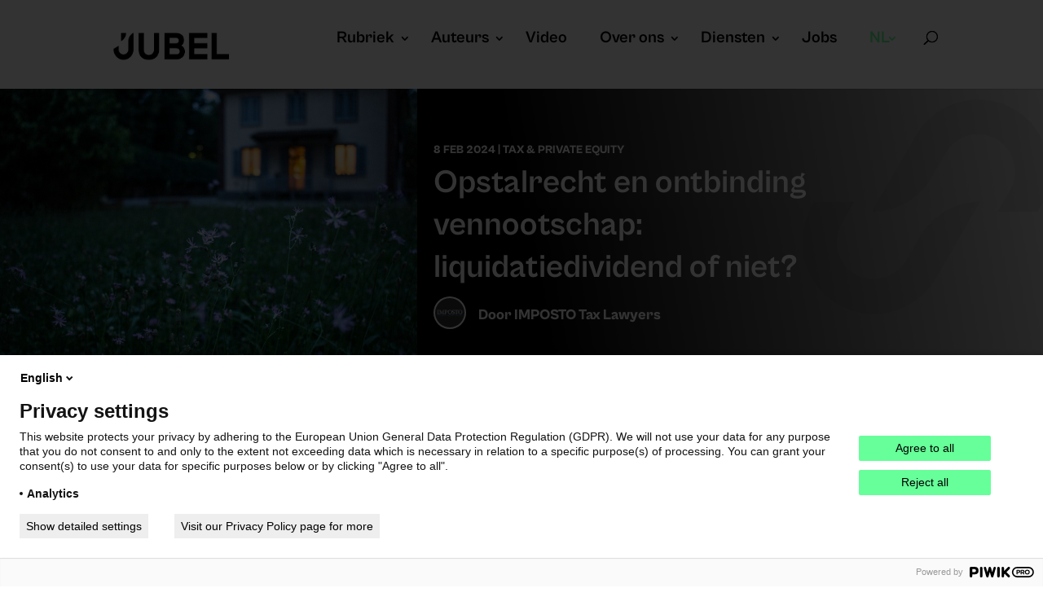

--- FILE ---
content_type: text/css
request_url: https://www.jubel.be/wp-content/cache/xandocache/css/7fb662cb31b80a1fc0c4e430322e88e6.css
body_size: 3686
content:
#top-menu li a{text-transform:inherit!important;padding-right:15px}@media only screen and (min-width:981px){.et-fixed-header #top-menu li li a{font-size:16px}}#top-menu>li.menu-item-language.menu-item-language-current.menu-item.wpml-ls-slot-542.wpml-ls-item.wpml-ls-item-nl.wpml-ls-current-language.wpml-ls-menu-item.wpml-ls-first-item.menu-item-type-wpml_ls_menu_item.menu-item-object-wpml_ls_menu_item.menu-item-wpml-ls-542-nl>a>span{color:#66ff99!important}#top-menu li li a{font-size:16px;font-family:'Cabinet Grotesk'!important;font-weight:400;text-transform:inherit}.mobile_menu_bar:before,.mobile_menu_bar:after,#top-menu li.current-menu-ancestor>a,#top-menu li.current-menu-item>a{color:#66ff99!important}.wpml-ls-slot-542.wpml-ls-current-language,.wpml-ls-slot-542.wpml-ls-current-language a,.wpml-ls-slot-542.wpml-ls-current-language a{text-transform:uppercase!important;color:#66ff99!important;padding-right:10px!important}.wpml-ls-slot-542,.wpml-ls-slot-542 a,.wpml-ls-slot-542 a{text-transform:uppercase!important;padding-right:10px!important}#et_search_icon:before{content:"\55"!important;font-size:17px;left:0;position:absolute;top:-5px}.et_pb_post_extra.el_dbe_block_extended:hover .post-media{-webkit-transform:scale(1);transform:scale(1)}.et_pb_blog_extras_4 .el-dbe-post-categories a.el-dbe-active-category{border-radius:10px}.et_pb_blog_extras_8 .el-dbe-post-categories li a{padding-top:10px!important;padding-right:10px;padding-bottom:10px!important;padding-left:10px}@media only screen and (min-width:981px){.et_pb_blog_extras_8 .el-dbe-post-categories li{margin-right:15px;margin-bottom:5px!important;width:120px!important}}.el-dbe-post-categories li{vertical-align:middle!important}@media only screen and (min-width:981px){.et_pb_blog_extras_8 .el-dbe-post-categories li a:not(.el-dbe-active-category){min-height:55px!important}}@media only screen and (min-width:981px){.et_pb_blog_extras_8 .el-dbe-post-categories a.el-dbe-active-category{min-height:55Px!important}}.el-dbe-filterable-categories[data-hamburger-filter=on] .el-dbe-mobile-active-category{color:#000!important}.header .et_pb_post_extra.el_dbe_block_extended .post-categories{padding:0px 10px!important}.et_pb_post_extra.el_dbe_block_extended.image-background .post-media:before{background:linear-gradient(180deg,rgba(255,255,255,0) 40%,rgba(0,0,0,0.92) 99%)!important}@media screen and (min-width:981px){.et_pb_column_1_2 .et_pb_post_extra.el_dbe_block_extended:not(.swiper-slide){width:100%;margin-right:0%}}span.author.vcard>img{margin-bottom:-5px!important;background:#fff!important;border-radius:15px!important;padding:2px!important}.et_pb_post_extra.el_dbe_grid_extended .post-content{padding:10px 10px!important}.et_pb_post_extra.el_dbe_block_extended.image-background .post-content{padding:0px 10px 0px 10px!important}.et_pb_post_extra.el_dbe_block_extended .post-meta{position:inherit!important}.et_pb_post_extra.el_dbe_block_extended.et_pb_no_thumb .post-meta{position:inherit!important}.et_pb_post_extra.el_dbe_block_extended.et_pb_no_thumb .post-content{padding:0px 10px 0px 10px!important}div>div>div>div.et_pb_section.et_pb_section_2.et_section_regular>div>div>div.et_pb_module.et_pb_de_mach_archive_loop.et_pb_de_mach_archive_loop_0.grid-layout-grid.clearfix.main-loop.loadmore-align-.main-archive-loop.same-height-cards.loadmore-enabled>div>div.filtered-posts-cont>div.dmach-grid-sizes.divi-filter-archive-loop.main-loop.grid>div>div>div.grid-col.dmach-grid-item>div>div{padding:0px!important}.et_pb_de_mach_search_posts_item_0.inline_checkboxes .divi-filter-item>*{height:50px!important}body #page-container .et_pb_section .dmach-postmeta-value a.et_pb_button.meta_button{font-size:12px!important;font-weight:500;padding:8px 8px!important;line-height:1.7em!important;color:#fff!important;background-color:#000!important;background-size:cover;background-position:50%;background-repeat:no-repeat;border:2px solid;border-radius:5px!important}div>div>div>div.et_pb_section.et_pb_section_4.et_section_regular>div>div>div.et_pb_module.et_pb_de_mach_archive_loop.et_pb_de_mach_archive_loop_0.grid-layout-grid.clearfix.main-loop.loadmore-align-.main-archive-loop.same-height-cards.loadmore-enabled>div>div.filtered-posts-cont>div.dmach-grid-sizes.divi-filter-archive-loop.main-loop.grid>div>div>div.grid-col.dmach-grid-item>div>div>div{width:90%!important}#field_1>div>div>div>span:nth-child(1)>label{font-size:20px!important;line-height:1.6em!important;text-align:center!important;padding:0px!important}.dmach-icon-image-content{width:22px!important}.divi-filter-archive-loop,.dmach-acf-item-content,.dmach-icon-image-content img,.dmach-postmeta-item-content{border-radius:50px!important}.et_pb_image_container img,.et_pb_post a img{vertical-align:bottom;max-width:100%;border-radius:10px!important}.et_pb_column_4_4 .et_pb_post_extra.el_dbe_block_extended .post-content{padding:0px!important}.et_pb_post_extra.el_dbe_block_extended .post-meta{border:0px!important}.et_pb_post_extra.el_dbe_block_extended{box-shadow:none!important;border:none!important}.et_pb_post_extra .entry-title{margin-bottom:0px!important}.et_pb_blog_extras_4 .el-dbe-post-categories li a:not(.el-dbe-active-category){border-radius:5px!important}.et_pb_post_extra.el_dbe_block_extended .post-meta{padding:0px!important}.et_pb_column_3_4 .et_pb_post_extra.el_dbe_block_extended .post-media,.et_pb_column_3_4 .et_pb_post_extra.el_dbe_block_extended .post-media-container,.et_pb_column_4_4 .et_pb_post_extra.el_dbe_block_extended .post-media,.et_pb_column_4_4 .et_pb_post_extra.el_dbe_block_extended .post-media-container{border-radius:5px!important}.et_pb_column_4_4 .et_pb_post_extra.el_dbe_block_extended .post-categories{padding:20px 20px 0}.et_pb_post_extra.el_dbe_block_extended .post-meta .published span{display:none!important}div.post-categories>a.el_author_term{display:none!important}.et_pb_blog_extras .el-dbe-post-categories li a{border-radius:5px!important}.et_pb_blog_extras_6 .el-dbe-post-categories li a:not(.el-dbe-active-category){border-radius:5px!important}.et_pb_blog_extras_6 .el-dbe-post-categories .el-dbe-active-category{border-radius:5px!important}.el-dbe-filterable-categories .el-dbe-post-categories{text-align:left!important}.el-dbe-blog-extra .el_dbe_background_cover .post-content{padding:30px 10px!important}ul{padding-bottom:15px!important}blockquote{border-left:none!important;padding:50px 20px 20px 20px!important;margin-left:-5%!important;background-color:#eee!important;border-radius:10px!important}blockquote p{margin-top:-8%!important}#bsf_rt_marker>div>div>div>div>div>div>div li{padding-bottom:5px!important}blockquote:before{content:"\201C"!important;font-size:150px!important;position:inherit;top:10px!important;left:-14px!important;font-family:Montserrat;color:#cc99ff}#bsf_rt_marker>div>div>div>div>div>div>div>figure>figcaption{padding-bottom:20px!important;font-size:14px!important}.et_pb_post_content_1_tb_body h4,.et_pb_post_content_0_tb_body h4{background:#eee!important;padding:10px!important;border-radius:10px!important}.pp-multiple-authors-layout-boxed .multiple-authors-name,.pp-multiple-authors-layout-centered .multiple-authors-name{font-family:'Cabinet Grotesk Bold'}.pp-multiple-authors-boxes-wrapper.pp-multiple-authors-layout-centered.multiple-authors-target-shortcode.box-instance-id-1 .pp-author-boxes-description{font-family:'Cabinet Grotesk'}.pp-multiple-authors-boxes-wrapper.box-post-id-50216.pp-multiple-authors-layout-centered.multiple-authors-target-shortcode.box-instance-id-1 .pp-author-boxes-recent-posts-title{font-family:'Cabinet Grotesk Bold';margin-top:30px}.rp4wp-related-job_listing>ul li.job_listing a:focus,.rp4wp-related-job_listing>ul li.job_listing a:hover,.rp4wp-related-job_listing>ul li.no_job_listings_found a:focus,.rp4wp-related-job_listing>ul li.no_job_listings_found a:hover,ul.job_listings li.job_listing a:focus,ul.job_listings li.job_listing a:hover,ul.job_listings li.no_job_listings_found a:focus,ul.job_listings li.no_job_listings_found a:hover{background-color:transparent!important}.rp4wp-related-job_listing>ul li.job_listing a,.rp4wp-related-job_listing>ul li.no_job_listings_found a,ul.job_listings li.job_listing a,ul.job_listings li.no_job_listings_found a{padding:10px 0px!important}.rp4wp-related-job_listing>ul li.job_listing a div.position,.rp4wp-related-job_listing>ul li.no_job_listings_found a div.position,ul.job_listings li.job_listing a div.position,ul.job_listings li.no_job_listings_found a div.position{padding:0px;width:60%!important}.jobwidget .rp4wp-related-job_listing>ul li.job_listing a div.position,.rp4wp-related-job_listing>ul li.no_job_listings_found a div.position,ul.job_listings li.job_listing a div.position,ul.job_listings li.no_job_listings_found a div.position{padding:0px;margin-left:0%!important}.rp4wp-related-job_listing>ul li.job_listing a .meta,.rp4wp-related-job_listing>ul li.no_job_listings_found a .meta,ul.job_listings li.job_listing a .meta,ul.job_listings li.no_job_listings_found a .meta{width:20%!important}.rp4wp-related-job_listing>ul li.job_listing,.rp4wp-related-job_listing>ul li.no_job_listings_found,ul.job_listings li.job_listing,ul.job_listings li.no_job_listings_found{border-bottom:0px solid #000!important;margin-top:10px}.rp4wp-related-job_listing>ul,ul.job_listings{border-top:3px solid #000!important}@media (min-width:980px){.pp-multiple-authors-wrapper.ppma_boxes_50217 ul li{margin-right:15px;width:calc(33% - 20px)!important}}.pp-multiple-authors-layout-boxed .multiple-authors-name,.pp-multiple-authors-layout-centered .multiple-authors-name{margin-bottom:0px!important}.pp-multiple-authors-layout-boxed .multiple-authors-links,.pp-multiple-authors-layout-centered .multiple-authors-links{margin-top:10px!important}.pp-multiple-authors-boxes-wrapper.box-post-id-50732.pp-multiple-authors-layout-centered.multiple-authors-target-shortcode.box-instance-id-1 .pp-author-boxes-description a{color:#000000!important;text-decoration:underline;font-weight:700}.pp-multiple-authors-layout-boxed .multiple-authors-links,.pp-multiple-authors-layout-centered .multiple-authors-links{margin-top:10px!important;margin-bottom:10px!important}.pp-multiple-authors-boxes-wrapper.box-post-id-50895.pp-multiple-authors-layout-centered.multiple-authors-target-shortcode.box-instance-id-1 .pp-author-boxes-description a{color:#cc99ff!important}.pp-multiple-authors-layout-boxed .multiple-authors-description,.pp-multiple-authors-layout-centered .multiple-authors-description{margin:10px 0 0px!important}.pp-multiple-authors-layout-boxed .multiple-authors-description,.pp-multiple-authors-layout-centered .multiple-authors-description{margin:20px 0 20px!important}.rp4wp-related-job_listing>ul li.job_listing a div.position,.rp4wp-related-job_listing>ul li.no_job_listings_found a div.position,ul.job_listings li.job_listing a div.position,ul.job_listings li.no_job_listings_found a div.position{padding:0px;width:40%!important;margin-left:0%!important}.rp4wp-related-job_listing>ul li.job_listing a .meta,.rp4wp-related-job_listing>ul li.no_job_listings_found a .meta,ul.job_listings li.job_listing a .meta,ul.job_listings li.no_job_listings_found a .meta{width:30%!important}.job_filters{border-radius:5px!important;padding:20px!important}input.text,input.title,input[type=email],input[type=password],input[type=tel],input[type=text],select,textarea{background-color:#fff;border:2px solid #ffcc66;border-radius:5px;padding:5px;color:#000}.job_filters .search_jobs div.search_submit{padding-top:20px;padding-bottom:20px;width:fit-content!important;float:right}.search_submit{background:#000!important;border:0px!important;padding:10px 5px!important;color:#fff!important;font-size:16px!important;border-radius:5px!important;font-weight:600!important}.search_submit input{color:#fff;background:transparent;border:none;font-size:16px;font-weight:600}.rp4wp-related-job_listing>ul,ul.job_listings{border-top:none!important}input[type=checkbox]:checked{accent-color:#000!important}div.job_listings ul.job_listings{margin:0;padding:0px}.job_filters .job_types{zoom:1;background:#ffcc66;border:none;font-size:14px;list-style:none outside;margin:0;border-radius:5px;padding:0}.job_filters .search_jobs{padding:20px 0px}.job_filters .job_types li{border-right:none}.rp4wp-related-job_listing>ul li.job_listing a .meta .job-type,.rp4wp-related-job_listing>ul li.no_job_listings_found a .meta .job-type,ul.job_listings li.job_listing a .meta .job-type,ul.job_listings li.no_job_listings_found a .meta .job-type{font-weight:700;color:#ffcc66}.job_filters .showing_jobs{background:#fff;border:#ffcc66 2px solid;border-radius:5px;font-size:.83em;padding:0.5em 1em}.rp4wp-related-job_listing>ul li.job_listing a div.position .company,.rp4wp-related-job_listing>ul li.no_job_listings_found a div.position .company,ul.job_listings li.job_listing a div.position .company,ul.job_listings li.no_job_listings_found a div.position .company{color:#000}.tribe-common--breakpoint-medium.tribe-events .tribe-common-c-btn.tribe-events-c-search__button{flex:none;margin-top:0;background:#000!important;text-transform:lowercase!important}.tribe-common .tribe-common-c-loader__dot{color:#CC99FF!important}.et-db #et-boc .et-l .et_pb_text ol,.et-db #et-boc .et-l .et_pb_text ul{padding-bottom:0px}@media screen and (min-width:768px) and (max-width:980px){.et_pb_column_1_2 .et_pb_post_extra.el_dbe_block_extended:not(.swiper-slide),.et_pb_column_1_3 .et_pb_post_extra.el_dbe_block_extended:not(.swiper-slide),.et_pb_column_1_4 .et_pb_post_extra.el_dbe_block_extended:not(.swiper-slide),.et_pb_column_2_3 .et_pb_post_extra.el_dbe_block_extended:not(.swiper-slide),.et_pb_column_3_4 .et_pb_post_extra.el_dbe_block_extended:not(.swiper-slide),.et_pb_column_4_4 .et_pb_post_extra.el_dbe_block_extended:not(.swiper-slide){width:100%;margin-right:0%}}@media screen and (max-width:980px){.el-dbe-filterable-categories[data-hamburger-filter=on] .el-dbe-filterable-mobile-categories{display:block;border:0px solid #f3f3f3;background:#eeeeee;border-radius:10px;padding:20px}}@media screen and (max-width:980px){#field_1>div>div>div>span:nth-child(1)>label{font-size:inherit!important;line-height:1em!important;text-align:inherit!important;padding:0px 15px!important}}@media screen and (max-width:980px){.et_pb_de_mach_search_posts_item_0.inline_checkboxes .divi-filter-item>*{margin-right:10px!important;margin-top:10px!important}}@media (max-width:768px){.toggle_mobile #divi_filter{display:none;padding-top:0px}}#dmach-modal-wrapper.side-modal .et_pb_section,#loading-modal div:not(.modal-close),.align-last-module.align-single_row .et_pb_section .et_pb_row,.align-multiple_rows .et_pb_row:last-child,.dmach-link-whole-grid-card,.dmach-link-whole-grid-card .post_content_wrapper,.same-height-cards .grid-col .grid-item-cont>.bc-link-whole-grid-card,.same-height-cards .grid-col .grid-item-cont>.bc-link-whole-grid-card>.et_pb_column,.same-height-cards .grid-col .grid-item-cont>.bc-link-whole-grid-card>.et_pb_column>.et_pb_row:only-child,.same-height-cards .grid-col .grid-item-cont>.bc-link-whole-grid-card>.et_pb_row:only-child,.same-height-cards .grid-col .grid-item-cont>.bc-link-whole-grid-card>.et_pb_section,.same-height-cards .grid-col .grid-item-cont>.et_pb_column,.same-height-cards .grid-col .grid-item-cont>.et_pb_column>.et_pb_row:only-child,.same-height-cards .grid-col .grid-item-cont>.et_pb_row:only-child,.same-height-cards .grid-col .grid-item-cont>.et_pb_section,.same-height-cards .grid-col>div,.same-height-cards .post_content_wrapper,.same-height-cards .post_content_wrapper>.et_pb_row,.same-height-cards.et_pb_de_mach_carousel .slick-slide .et_pb_column,.same-height-cards.et_pb_de_mach_carousel .slick-slide .et_pb_section,.same-height-cards.et_pb_de_mach_carousel .slick-slide>div{padding-top:0px!important;padding-bottom:0px!important}div>div>div>div.et_pb_section.et_pb_section_4.et_section_regular>div>div>div.et_pb_module.et_pb_de_mach_archive_loop.et_pb_de_mach_archive_loop_0.grid-layout-grid.clearfix.main-loop.loadmore-align-.main-archive-loop.same-height-cards.loadmore-enabled>div>div.filtered-posts-cont>div.dmach-grid-sizes.divi-filter-archive-loop.main-loop.grid>div>div>div.grid-col.dmach-grid-item>div>div>div>div>div.et_pb_module.et_pb_de_mach_thumbnail.et_pb_de_mach_thumbnail.clearfix.et_always_center_on_mobile{margin-bottom:10px!important}div>div>div>div.et_pb_section.et_pb_section_4.et_section_regular>div>div>div.et_pb_module.et_pb_de_mach_archive_loop.et_pb_de_mach_archive_loop_0.grid-layout-grid.clearfix.main-loop.loadmore-align-.main-archive-loop.same-height-cards.loadmore-enabled>div>div.filtered-posts-cont>div.dmach-grid-sizes.divi-filter-archive-loop.main-loop.grid>div>div>div.grid-col.dmach-grid-item>div>div>div>div>div.et_pb_module.et_pb_de_mach_post_meta.et_pb_de_mach_post_meta{margin-bottom:10px!important}@media screen and (max-width:980px){div>div>div>div.et_pb_section.et_pb_section_4.et_section_regular>div>div>div.et_pb_module.et_pb_de_mach_archive_loop.et_pb_de_mach_archive_loop_0.grid-layout-grid.clearfix.main-loop.loadmore-align-.main-archive-loop.same-height-cards.loadmore-enabled>div>div.filtered-posts-cont>div.dmach-grid-sizes.divi-filter-archive-loop.main-loop.grid>div>div>div.grid-col.dmach-grid-item>div>div>div{padding-bottom:0px!important;padding-top:10px!important}}@media screen and (max-width:980px){.el-dbe-filterable-categories[data-hamburger-filter=on] .el-dbe-post-categories{background:#eee!important}}.el-dbe-filterable-categories[data-hamburger-filter=on]{margin-bottom:30px!important}#divi_filter span.et_pb_contact_field_options_title{display:none!important}@media screen and (max-width:980px){.el-dbe-blog-extra .el_dbe_background_cover .post-content{padding:15px 10px!important}}@media (max-width:980px){.et_pb_column .et_pb_widget{margin:20px 10px;width:95%;clear:none;float:left}}@media (max-width:980px){.rp4wp-related-job_listing>ul li.job_listing a div.position,.rp4wp-related-job_listing>ul li.no_job_listings_found a div.position,ul.job_listings li.job_listing a div.position,ul.job_listings li.no_job_listings_found a div.position{margin-left:15%!important}}.rp4wp-related-job_listing>ul li.job_listing a img.company_logo,.rp4wp-related-job_listing>ul li.no_job_listings_found a img.company_logo,ul.job_listings li.job_listing a img.company_logo,ul.job_listings li.no_job_listings_found a img.company_logo{display:none!important}@media (max-width:980px){.rp4wp-related-job_listing>ul li.job_listing a .meta,.rp4wp-related-job_listing>ul li.no_job_listings_found a .meta,ul.job_listings li.job_listing a .meta,ul.job_listings li.no_job_listings_found a .meta{width:30%!important}}@media (max-width:768px){.rp4wp-related-job_listing>ul li.job_listing a div.position,.rp4wp-related-job_listing>ul li.no_job_listings_found a div.position,ul.job_listings li.job_listing a div.position,ul.job_listings li.no_job_listings_found a div.position{margin-left:1%!important}}::-moz-selection{color:black;background:#66ff99}::selection{color:black;background:#66ff99}.awsm-job-specification-wrapper{line-height:1.2em}.awsm-job-post-title{font-weight:800;font-size:22px}.awsm-job-more-container{display:none}.awsm-job-featured-image{width:50px;height:50px;object-fit:contain;border-radius:10px}.awsm-grid-item .awsm-job-item{border-radius:10px}.awsm-job-item{background:transparent}.awsm-list-left-col{float:none;width:100%;text-align:left}.awsm-list-right-col{float:none;width:100%;text-align:left}.awsm-job-item h2.awsm-job-post-title a{font-size:14px!important}.awsm_widget_recent_jobs .awsm-job-specification-item{font-size:12px}.awsm_widget_recent_jobs .awsm-job-item{border-bottom:0px;padding-left:0px;padding-right:0px}.awsm_widget_recent_jobs .awsm-lists{border:0px}.awsm_widget_recent_jobs .awsm-job-specification-domein{display:none}.et-pb-icon{display:none}#logo{width:auto!important;height:auto!important;max-width:156px!important;max-height:93px!important}